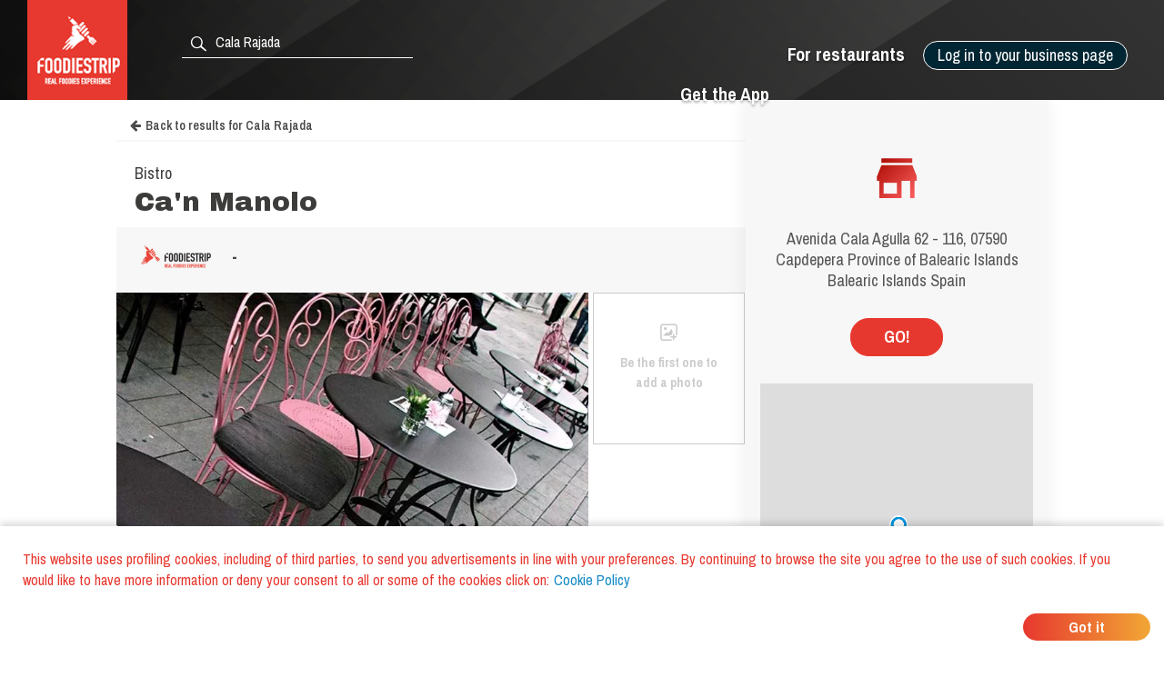

--- FILE ---
content_type: text/html; charset=utf-8
request_url: https://www.foodiestrip.com/en/restaurant/ca-n-manolo-carrer-de-l-agulla-cala-agulla-illes-balears-spain-0
body_size: 6645
content:

    <!doctype html>
    <html lang="en">
      <head>
        <title data-react-helmet="true">Ca&#x27;n Manolo Bistro Cala Rajada | foodiestrip.com</title>
        <meta data-react-helmet="true" name="description" content="Ca&#x27;n Manolo Bistro Cala Rajada. Type of cuisine: Mediterranean. | Bistro, Restaurant Illes Balears Spain foodiestrip.com"/><meta data-react-helmet="true" name="keywords" content="Ca&#x27;n Manolo, Cala Rajada, Ca&#x27;n Manolo Cala Rajada, Bistro  Cala Rajada, Bistro Ca&#x27;n Manolo, Restaurant Ca&#x27;n Manolo, Bistro, Restaurant, Mediterranean, Special Events, Business, Ceremonies, Young, Friends, Single"/><meta data-react-helmet="true" charset="utf-8"/><meta data-react-helmet="true" name="viewport" content="width=device-width, initial-scale=1"/><meta data-react-helmet="true" name="twitter:card" content="summary_large_image"/><meta data-react-helmet="true" name="twitter:site" content="@foodiestrip"/><meta data-react-helmet="true" name="twitter:site:id" content="1410584732"/><meta data-react-helmet="true" name="twitter:creator:id" content="1410584732"/><meta data-react-helmet="true" name="twitter:creator" content="@foodiestrip"/><meta data-react-helmet="true" name="twitter:title" content="Ca&#x27;n Manolo Bistro Cala Rajada | foodiestrip.com"/><meta data-react-helmet="true" name="twitter:description" content="Ca&#x27;n Manolo Bistro Cala Rajada. Type of cuisine: Mediterranean. | Bistro, Restaurant Illes Balears Spain foodiestrip.com"/><meta data-react-helmet="true" name="twitter:image" content="https://cdn.foodiestrip.com/mobile/category_placeholder/category_21/category21-1.jpg"/><meta data-react-helmet="true" name="twitter:image:alt" content="restaurant_detail-t"/><meta data-react-helmet="true" property="fb:app_id" content="421144588025579"/><meta data-react-helmet="true" property="og:url" content="https://www.foodiestrip.com/en/restaurant/ca-n-manolo-carrer-de-l-agulla-cala-agulla-illes-balears-spain-0"/><meta data-react-helmet="true" property="og:title" content="Ca&#x27;n Manolo Bistro Cala Rajada | foodiestrip.com"/><meta data-react-helmet="true" property="og:type" content="article"/><meta data-react-helmet="true" property="og:site_name" content="foodiestrip.com"/><meta data-react-helmet="true" property="og:image" content="https://cdn.foodiestrip.com/mobile/category_placeholder/category_21/category21-1.jpg"/><meta data-react-helmet="true" property="og:description" content="Ca&#x27;n Manolo Bistro Cala Rajada. Type of cuisine: Mediterranean. | Bistro, Restaurant Illes Balears Spain foodiestrip.com"/><meta data-react-helmet="true" property="Dc.title" content="Ca&#x27;n Manolo Bistro Cala Rajada"/><meta data-react-helmet="true" property="geo.region" content="ES-PM"/><meta data-react-helmet="true" property="geo.region" content="ES-07"/><meta data-react-helmet="true" property="geo.placename" content="Cala Rajada"/><meta data-react-helmet="true" property="geo.position" content="39.718807;3.458918"/><meta data-react-helmet="true" property="ICBM" content="39.718807,3.458918"/>
        <link data-react-helmet="true" rel="alternate" hreflang="en" href="https://www.foodiestrip.com/en/restaurant/ca-n-manolo-carrer-de-l-agulla-cala-agulla-illes-balears-spain-0"/><link data-react-helmet="true" rel="alternate" hreflang="it" href="https://www.foodiestrip.com/it/ristorante/ca-n-manolo-carrer-de-l-agulla-cala-agulla-illes-balears-spain-0"/><link data-react-helmet="true" rel="alternate" hreflang="x-default" href="https://www.foodiestrip.com/restaurant/ca-n-manolo-carrer-de-l-agulla-cala-agulla-illes-balears-spain-0"/>

        <link rel="shortcut icon" href="https://cdn.foodiestrip.com/favicon/favicon.ico?v=2">
        <link rel="apple-touch-icon" sizes="57x57" href="https://cdn.foodiestrip.com/favicon/apple-icon-57x57.png?v=2">
        <link rel="apple-touch-icon" sizes="60x60" href="https://cdn.foodiestrip.com/favicon/apple-icon-60x60.png?v=2">
        <link rel="apple-touch-icon" sizes="72x72" href="https://cdn.foodiestrip.com/favicon/apple-icon-72x72.png?v=2">
        <link rel="apple-touch-icon" sizes="76x76" href="https://cdn.foodiestrip.com/favicon/apple-icon-76x76.png?v=2">
        <link rel="apple-touch-icon" sizes="114x114" href="https://cdn.foodiestrip.com/favicon/apple-icon-114x114.png?v=2">
        <link rel="apple-touch-icon" sizes="120x120" href="https://cdn.foodiestrip.com/favicon/apple-icon-120x120.png?v=2">
        <link rel="apple-touch-icon" sizes="144x144" href="https://cdn.foodiestrip.com/favicon/apple-icon-144x144.png?v=2">
        <link rel="apple-touch-icon" sizes="152x152" href="https://cdn.foodiestrip.com/favicon/apple-icon-152x152.png?v=2">
        <link rel="apple-touch-icon" sizes="180x180" href="https://cdn.foodiestrip.com/favicon/apple-icon-180x180.png?v=2">
        <link rel="icon" type="image/png" sizes="192x192"  href="https://cdn.foodiestrip.com/favicon/android-icon-192x192.png?v=2">
        <link rel="icon" type="image/png" sizes="32x32" href="https://cdn.foodiestrip.com/favicon/favicon-32x32.png?v=2">
        <link rel="icon" type="image/png" sizes="96x96" href="https://cdn.foodiestrip.com/favicon/favicon-96x96.png?v=2">
        <link rel="icon" type="image/png" sizes="16x16" href="https://cdn.foodiestrip.com/favicon/favicon-16x16.png?v=2">
        <link rel="manifest" href="/public/manifest.json">
        <meta name="msapplication-TileColor" content="#ffffff">
        <meta name="msapplication-TileImage" content="https://cdn.foodiestrip.com/favicon/ms-icon-144x144.png">
        <meta name="viewport" content="width=device-width, initial-scale=1.0">
        <meta name="version" content="1.0.0">
        <meta name="hostname" content="U2FsdGVkX1+VNa2aTR6Ntd/iGaUwM+KTYAvZ1FCfEHDwex5v/SwmtSxTOUMAEt3r">
        <meta name="apple-mobile-web-app-title" content="foodiestrip.com">
        <meta name="apple-itunes-app" content="app-id=1288164525">
        <meta name="theme-color" content="#E7382F">
        <meta name="msapplication-TileColor" content="#E7382F">
        <meta name="msapplication-navbutton-color" content="#E7382F">
        <meta name="apple-mobile-web-app-status-bar-style" content="#E7382F">
        <link href="https://fonts.googleapis.com/css?family=Archivo+Black|Archivo+Narrow:400,600,700&amp;subset=latin-ext" rel="stylesheet">
        <link rel="stylesheet" href="/public/css/normalize.css">
        <link rel="stylesheet" href="/public/css/foodiestrip.css">
        <link rel="stylesheet" href="/public/css/reservation.css">
        <link rel="stylesheet" href="/public/css/foodiestrip-business.css">
        <link rel="stylesheet" href="/public/css/fluid.css">
        <link rel="stylesheet" href="/public/css/responsive.css">
        <link rel="stylesheet" href="/public/css/datepicker.css">
        <link rel="stylesheet" href="/public/css/loaders.css">
        <link rel="stylesheet" href="https://cdn.foodiestrip.com/fonticons/css/icons_v15.css">
        <link rel="stylesheet" href="/public/css/font-awesome/css/font-awesome.min.css">
        <link
          rel="stylesheet" href="https://unpkg.com/leaflet@1.1.0/dist/leaflet.css"
        />
        <link rel="stylesheet" href="https://cdnjs.cloudflare.com/ajax/libs/animate.css/3.5.2/animate.min.css">
        <link rel="stylesheet" href="/public/css/bundle.css">
        <link rel="stylesheet" href="/public/css/react-table.css">
        <link rel="stylesheet" type="text/css" href="https://cdnjs.cloudflare.com/ajax/libs/slick-carousel/1.6.0/slick.min.css" />
        <link rel="stylesheet" type="text/css" href="https://cdnjs.cloudflare.com/ajax/libs/slick-carousel/1.6.0/slick-theme.min.css" />
        <!--[if lt IE 9]>
          <script src="//cdnjs.cloudflare.com/ajax/libs/html5shiv/3.7.3/html5shiv.min.js"></script>
        <![endif]-->
      </head>
      <body>
        <div id="app"><div data-radium="true" data-reactroot="" data-reactid="1" data-react-checksum="1733673569"><div class="container" style="margin:0 auto;padding:0px;max-width:none;width:100%;" data-reactid="2"><div data-reactid="3"></div><div id="userLocator" data-reactid="4"></div><div class="verify-ownership-container hidden" data-reactid="5"><div class="verify-ownership-restaurant-name" data-reactid="6"><!-- react-text: 7 -->PENDING REQUEST<!-- /react-text --><span class="verify-ownership-click-here" data-reactid="8">Click here</span></div><div class="verify-ownership-close" data-reactid="9"><i class="icon icon-test-cancel-24" data-reactid="10"></i></div></div><div data-reactid="11"><!-- react-empty: 12 --><div data-reactid="13"><header class="row" data-reactid="14"><div data-reactid="15"><div class="
            row 
            
          " id="header" style="background-color:transparent;background-image:url(&#x27;https://cdn.foodiestrip.com/banner/banner-foodiestrip-header.png&#x27;);background-size:cover;" data-reactid="16"><div class="logo-foodiestrip" data-reactid="17"><a class="" style="color:#83b327;text-decoration:none;" title="reviews restaurants | foodiestrip.com" href="/en/" data-reactid="18"><div style="float:left;" data-reactid="19"><img style="height:110px;" class="logo_header_desktop" src="https://cdn.foodiestrip.com/logo/logo-quadrato-foodiestrip.png" alt="foodiestrip-logos" data-reactid="20"/><img class="logo_header_mobile" src="https://cdn.foodiestrip.com/logo/logo-quadrato-foodiestrip-mobile.png" alt="foodiestrip-logos" data-reactid="21"/></div></a></div><div class="search hiddenMobileInput" style="z-index:0;" data-reactid="22"><div class="inputContainer hiddenMobile" data-reactid="23"><div class="search-input-container" data-reactid="24"><div style="position:absolute;color:#ffffff;left:7px;top:7px;font-size:23px;z-index:0;" data-reactid="25"><i class="icon icon-search-24" data-reactid="26"></i></div><input type="text" autocomplete="off" value="" id="where" class="cityInput-textinput" placeholder="Look for a city or a restaurant" data-reactid="27"/></div></div><div class="" data-reactid="28"><button style="outline:none;" class="header_button opencloseMobile hiddenMobile" data-reactid="29"><i class="icon icon-cancel-24" data-reactid="30"></i></button><button style="outline:none;" class="header_button opencloseMobile showMobile" data-reactid="31"><i class="icon icon-search-24" data-reactid="32"></i></button></div></div><div style="position:relative;" data-reactid="33"><div class="userMenu" data-radium="true" data-reactid="34"><button class="header_button buttonMenu opencloseMobile " data-reactid="35"><i class="icon icon-user-menu-24" data-reactid="36"></i></button><nav data-radium="true" data-reactid="37"><div id="userMenu" data-radium="true" data-reactid="38"><div class="top-menu" data-radium="true" data-reactid="39"><div class="desktop-user-menu" data-radium="true" data-reactid="40"><div data-reactid="41"><div class="menu-item user-menu-link-button  download-app-user-menu-app" data-reactid="42">Log in to your business page</div></div><a href="/en/business/free-web-tools-for-restaurant" class="menu-item user-menu-link download-app-user-menu-app" target="_self" data-reactid="43">For restaurants</a><a href="/download-app" class="menu-item user-menu-link download-app-user-menu-app" target="_self" data-reactid="44">Get the App</a></div></div><div class="megamenupanel hideMegamenu " data-reactid="45"><div class="megamenuContainer" data-reactid="46"><div class="userMenu-big-menu-column" data-reactid="47"><div class="userMenu-big-menu-column-center" data-reactid="48"><div class="userMenu-big-menu-column-block" data-reactid="49"><div data-reactid="50"><button class="userMenu-big-menu-business-button" style="outline:none;" data-reactid="51">Claim your Business Page</button></div><div data-reactid="52"><div class="megamenuLink" data-reactid="53"><a target="_self" class="userMenu-big-menu-link blue-button-link" href="https://backoffice.foodiestrip.com/en/" title="Go to your Business Page" data-reactid="54">Go to your Business Page</a></div></div></div></div></div><div class="userMenu-big-menu-column" data-reactid="55"><div class="userMenu-big-menu-column-center" data-reactid="56"><div class="userMenu-big-menu-column-block" data-reactid="57"><h2 class="userMenu-big-menu-title closeLinkTitle" data-reactid="58">Store</h2><div class="linkgroup closeLinkGroup" data-reactid="59"><div class="megamenuLink" data-reactid="60"><a target="_self" class="userMenu-big-menu-link" href="/en/cart" title="Your cart" data-reactid="61">Your cart</a></div><div class="megamenuLink" data-reactid="62"><a target="_self" class="userMenu-big-menu-link" href="/en/business/promo" title="Our products" data-reactid="63">Our products</a></div><div class="megamenuLink" data-reactid="64"><a target="_self" class="userMenu-big-menu-link" href="/en/billing-activity" title="Your orders" data-reactid="65">Your orders</a></div></div></div></div></div><div class="userMenu-big-menu-column" data-reactid="66"><div class="userMenu-big-menu-column-center" data-reactid="67"><div class="userMenu-big-menu-column-block" data-reactid="68"><h2 class="userMenu-big-menu-title closeLinkTitle" data-reactid="69">Business page guide</h2><div class="linkgroup closeLinkGroup" data-reactid="70"><div class="megamenuLink" data-reactid="71"><a target="_self" class="userMenu-big-menu-link" href="/en/business/manage-page" title="Manage your page" data-reactid="72">Manage your page</a></div><div class="megamenuLink" data-reactid="73"><a target="_self" class="userMenu-big-menu-link" href="/en/business/manage-page#add-assistants" title="Add assistants" data-reactid="74">Add assistants</a></div><div class="megamenuLink" data-reactid="75"><a target="_self" class="userMenu-big-menu-link" href="/en/business/manage-your-photos" title="Manage your photos" data-reactid="76">Manage your photos</a></div><div class="megamenuLink" data-reactid="77"><a target="_self" class="userMenu-big-menu-link" href="/en/business/social-media-plan" title="Social media plan" data-reactid="78">Social media plan</a></div></div></div></div></div><div class="userMenu-big-menu-column" data-reactid="79"><div class="userMenu-big-menu-column-center" data-reactid="80"><div class="userMenu-big-menu-column-block" data-reactid="81"><h2 class="userMenu-big-menu-title closeLinkTitle" data-reactid="82">Support</h2><div class="linkgroup closeLinkGroup" data-reactid="83"><div class="megamenuLink" data-reactid="84"><a target="_self" class="userMenu-big-menu-link" href="/en/business/sign-up" title="Claim your Business Page" data-reactid="85">Claim your Business Page</a></div><div class="megamenuLink" data-reactid="86"><a target="_self" class="userMenu-big-menu-link" href="https://backoffice.foodiestrip.com/en/" title="Go to your Business Page" data-reactid="87">Go to your Business Page</a></div><div class="megamenuLink" data-reactid="88"><a target="_self" class="userMenu-big-menu-link" href="/en/contact-us/" title="Contact us" data-reactid="89">Contact us</a></div></div></div></div></div></div></div></div></nav><div class="megamenuCloser" data-reactid="90"></div></div></div><div class="headerBackground" data-reactid="91"></div></div></div></header><div class="detailsContainer" data-reactid="92"><div class="detailsContainerInner" data-reactid="93"><div class="reservation-container" id="reservation-tab" data-reactid="94"><div class="reservation-inner" data-reactid="95"><div data-reactid="96"><div class="reservation-image-container" data-reactid="97"><img class="reservation-email-sent-image" alt="email-sent" title="email-sent" src="https://cdn.foodiestrip.com/reservation/orari-owner.png" data-reactid="98"/></div><div class="reservation-thank-you-message" style="padding-top:0px;" data-reactid="99">Avenida Cala Agulla 62 -  116, 07590 Capdepera Province of Balearic Islands Balearic Islands Spain</div><div style="margin-top:30px;width:100px;" class="show-more-results reverse-color" data-reactid="100">GO!</div><div style="margin-top:30px;" data-reactid="101"><div data-reactid="102"><link rel="stylesheet" href="https://unpkg.com/leaflet@1.1.0/dist/leaflet.css" integrity="sha512-wcw6ts8Anuw10Mzh9Ytw4pylW8+NAD4ch3lqm9lzAsTxg0GFeJgoAtxuCLREZSC5lUXdVyo/7yfsqFjQ4S+aKw==" crossorigin="" data-reactid="103"/><script src="https://unpkg.com/leaflet@1.1.0/dist/leaflet.js" integrity="sha512-mNqn2Wg7tSToJhvHcqfzLMU6J4mkOImSPTxVZAdo+lcPlk+GhZmYgACEe0x35K7YzW1zJ7XyJV/TT1MrdXvMcA==" crossorigin="" data-reactid="104"></script><div class="mapWrapper" data-reactid="105"><div id="restaurantMapLateral" style="height:350px;z-index:1;" data-reactid="106"></div></div></div></div></div></div></div><div class="restaurant-details-left-column" itemscope="" itemtype="http://schema.org/Restaurant" data-reactid="107"><meta itemprop="url" content="https://foodiestrip.com/en/restaurant/ca-n-manolo-carrer-de-l-agulla-cala-agulla-illes-balears-spain-0" data-reactid="108"/><div class="item-head" data-reactid="109"><div data-reactid="110"><a class="foodiestrip_back_to_results" title="" alt="Go back to the result list for null with latitude  undefined and longitude undefined" data-reactid="111"><i class="fa fa-arrow-left" style="margin-left:15px;margin-right:5px;" data-reactid="112"></i><!-- react-text: 113 -->Back to results<!-- /react-text --></a><div class="details-shadow-back-to-results" data-reactid="114"></div><div class="restaurant-head-main-info-container" data-reactid="115"><div class="RestaurantInfo-category" data-reactid="116"><h2 data-reactid="117">Bistro</h2></div><div data-reactid="118"><div style="width:100%;display:flex;" data-reactid="119"><h1 class="RestaurantInfo-name" style="margin-top:0px;" itemprop="name" data-reactid="120">Ca&#x27;n Manolo</h1></div></div></div></div></div><div class="restaurant-scores" data-reactid="121"><div class="restaurant-detail-tabs-desktop" data-reactid="122"><div class="restaurant-score-container" data-reactid="123"><img alt="foodiestrip score" src="https://cdn.foodiestrip.com/score/foodiestrip.png" class="restaurant-score-image" data-reactid="124"/><div class="restaurant-score" data-reactid="125"><span class="restaurant-score" data-reactid="126">-</span><span class="restaurant-scale" data-reactid="127"></span></div></div></div><div class="restaurant-detail-tabs-mobile" data-reactid="128"><div class="slick-initialized slick-slider" data-reactid="129"><div class="slick-list" data-reactid="130"><div class="slick-track" data-reactid="131"><div class="slick-slide slick-active slick-cloned restaurant-score-container" style="outline:none;" data-index="0" tabindex="-1" data-reactid="132"><img alt="foodiestrip score" src="https://cdn.foodiestrip.com/score/foodiestrip.png" class="restaurant-score-image" data-reactid="133"/><div class="restaurant-score" data-reactid="134"><span class="restaurant-score" data-reactid="135">-</span><span class="restaurant-scale" data-reactid="136"></span></div></div></div></div></div></div><div class="restaurant-scores-more-container" style="display:none;" data-reactid="137"></div></div><div class="restaurant-detail-image-container" data-reactid="138"><div style="position:relative;" data-reactid="139"><picture itemprop="image" itemscope="" itemtype="http://schema.org/ImageObject" class="restaurant-details-main-image" data-reactid="140"><source style="width:100%;" class="restaurant-details-main-image" srcset="https://cdn.foodiestrip.com/mobile/category_placeholder/category_21/category21-1.webp" type="image/webp" data-reactid="141"/><source style="width:100%;" class="restaurant-details-main-image" srcset="https://cdn.foodiestrip.com/mobile/category_placeholder/category_21/category21-1.jpg" type="image/jpeg" data-reactid="142"/><img style="width:100%;" class="restaurant-details-main-image" alt="Bistro Restaurant Ca&#x27;n Manolo Cala Rajada" src="https://cdn.foodiestrip.com/mobile/category_placeholder/category_21/category21-1.jpg" itemprop="contentUrl" data-reactid="143"/><meta itemprop="name" content="Bistro Restaurant Ca&#x27;n Manolo Cala Rajada" data-reactid="144"/><meta itemprop="url" content="https://cdn.foodiestrip.com/mobile/category_placeholder/category_21/category21-1.jpg" data-reactid="145"/></picture></div><div class="restaurant-images-preview-container with-no-images" data-reactid="146"><div class="restaurant-images-container-desktop" data-reactid="147"><div class="restaurant-details-no-images-yet" data-reactid="148"><i style="font-size:25px;margin-bottom:10px;" class="icon icon-add-photo-24" data-reactid="149"></i><br data-reactid="150"/><!-- react-text: 151 -->Be the first one to add a photo<!-- /react-text --></div></div></div></div><div class="restaurant-detail-tabs-container" data-reactid="152"><div class="restaurant-detail-tabs-desktop" data-reactid="153"><div style="float:left;" class="restaurant-detail-tab selected" data-reactid="154">Information</div><div style="float:left;" class="restaurant-detail-tab" data-reactid="155">Directions</div></div><div class="restaurant-detail-tabs-mobile" data-reactid="156"><div class="slick-initialized slick-slider" data-reactid="157"><div class="slick-list" data-reactid="158"><div class="slick-track" data-reactid="159"><div class="slick-slide slick-active slick-cloned restaurant-detail-tab selected" data-index="0" tabindex="-1" style="outline:none;" data-reactid="160">Information</div><div class="slick-slide slick-cloned restaurant-detail-tab" data-index="1" tabindex="-1" style="outline:none;" data-reactid="161">Directions</div></div></div></div></div></div><div data-reactid="162"><div style="display:block;" data-reactid="163"><div style="width:calc(100% - 40px);padding:20px;" data-reactid="164"><div data-reactid="165"></div><div style="margin:30px 0;width:100%;display:inline-block;" data-reactid="166"><div data-reactid="167"><meta itemprop="telephone" content="0034 971 565717" data-reactid="168"/><a href="tel:0034 971 565717" data-reactid="169"><button class="show-more-results red-label-color" style="border-color:#e7382f;" data-reactid="170">CALL</button></a></div></div><div class="RestaurantInfo-crew" data-reactid="171"><span class="RestaurantInfo-label-description" data-reactid="172">Additional categories </span><!-- react-text: 173 --> <!-- /react-text --><span data-reactid="174"><!-- react-text: 175 -->Restaurant<!-- /react-text --></span></div><div class="RestaurantInfo-crew" data-reactid="176"><span class="RestaurantInfo-label-description" data-reactid="177">Ideal for </span><!-- react-text: 178 --> <!-- /react-text --><span data-reactid="179"><!-- react-text: 180 -->Special Events<!-- /react-text --><!-- react-text: 181 -->, <!-- /react-text --></span><span data-reactid="182"><!-- react-text: 183 -->Business<!-- /react-text --><!-- react-text: 184 -->, <!-- /react-text --></span><span data-reactid="185"><!-- react-text: 186 -->Ceremonies<!-- /react-text --><!-- react-text: 187 -->, <!-- /react-text --></span><span data-reactid="188"><!-- react-text: 189 -->Young<!-- /react-text --><!-- react-text: 190 -->, <!-- /react-text --></span><span data-reactid="191"><!-- react-text: 192 -->Friends<!-- /react-text --><!-- react-text: 193 -->, <!-- /react-text --></span><span data-reactid="194"><!-- react-text: 195 -->Single<!-- /react-text --></span></div><div class="RestaurantInfo-crew" data-reactid="196"><span class="RestaurantInfo-label-description" data-reactid="197"><!-- react-text: 198 --> Types of Cuisine<!-- /react-text --><!-- react-text: 199 --> <!-- /react-text --></span><!-- react-text: 200 --> <!-- /react-text --><span itemprop="servesCuisine" data-reactid="201"><span data-reactid="202"><!-- react-text: 203 -->Mediterranean<!-- /react-text --></span></span></div><div class="RestaurantInfo-crew" data-reactid="204"></div></div></div><div style="display:none;" data-reactid="205"><div style="width:calc(100% - 40px);padding:0 20px;" data-reactid="206"><div class="restaurant-detail-tab-title" style="margin:20px 0;" data-reactid="207">MENU </div></div></div><div style="display:none;" data-reactid="208"><div style="width:calc(100% - 40px);padding:0 20px;" data-reactid="209"><div class="restaurant-detail-tab-title" style="margin:20px 0;" data-reactid="210">REVIEWS</div><div class="restaurant-review-margin" data-reactid="211"></div></div></div><div style="display:none;" data-reactid="212"><div style="width:calc(100% - 40px);padding:0 20px;" data-reactid="213"></div></div><div style="display:none;" data-reactid="214"><div style="width:calc(100% - 40px);padding:0 20px;" data-reactid="215"><div class="restaurant-detail-tab-title" style="margin:20px 0;" data-reactid="216">DIRECTIONS</div><div class="restaurant-details-address-container" data-reactid="217"><div itemprop="geo" itemscope="" itemtype="http://schema.org/GeoCoordinates" class="restaurant-details-go-to-location" data-reactid="218"><!-- react-text: 219 -->GO!<!-- /react-text --><meta itemprop="latitude" content="39.718807" data-reactid="220"/><meta itemprop="longitude" content="3.458918" data-reactid="221"/></div><div style="margin-bottom:0;" class="restaurant-details-address-under-map" data-reactid="222"><h3 class="RestaurantInfo-address" style="margin-top:10px;line-height:16px;" data-reactid="223"><div itemprop="address" itemscope="" itemtype="http://schema.org/PostalAddress" data-reactid="224"><span itemprop="streetAddress" data-reactid="225">Avenida Cala Agulla 62 -  116</span><!-- react-text: 226 -->,<!-- /react-text --><span itemprop="postalCode" data-reactid="227"> 07590</span><span itemprop="addressLocality" data-reactid="228">
                Capdepera </span><span data-reactid="229">Province of Balearic Islands </span><span itemprop="addressRegion" data-reactid="230">Balearic Islands </span><span itemprop="addressCountry" itemscope="" itemtype="http://schema.org/Country" data-reactid="231"><b itemprop="name" data-reactid="232">  Spain</b></span></div></h3></div></div></div></div></div><div style="display:inline-block;margin-top:40px;padding:0 20px;" data-reactid="233"><div class="header-link-app-blog" style="float:left;margin-top:10px;" data-reactid="234"><div class="restaurant-without-owner" style="padding:5px;" data-reactid="235"><i class="icon icon-pugnetto-24" style="font-size:28px;" data-reactid="236"></i></div></div><div class="restaurant-without-owner-text" id="restaurant-without-owner-text-go-to" data-reactid="237">Are you the business owner?</div></div><div class="restaurantDetail-last-modified" data-reactid="238"><!-- react-text: 239 -->Last modified: <!-- /react-text --><!-- react-text: 240 -->13 April 2017<!-- /react-text --></div></div></div><div data-reactid="241"><div style="width:100%;display:inline-block;" data-reactid="242"><div class="adviced-categories-container" data-reactid="243"><div style="width:100%;display:inline-block;" data-reactid="244"></div></div><div class="adviced-restaurants-container" data-reactid="245"><div class="adviced-restaurants-title" data-reactid="246">You may also like</div><div class="restaurants-adviced-big" data-reactid="247"></div><div class="restaurants-adviced-little" data-reactid="248"></div></div></div><div style="width:100%;" data-reactid="249"></div></div></div></div><div style="position:fixed;top:50%;left:50%;" data-reactid="250"><div class="loading" data-reactid="251"><div class="spinner spinner-1" data-reactid="252"></div></div></div></div></div><style data-reactid="253"></style></div></div>
        <script id="preloadedStateScript" type="application/javascript">
          window.__PRELOADED_STATE__ = {"viewedRestaurantHistory":[],"positions":[{"lat":39.9653,"lon":-83.0235,"timestamp":1768094349393,"accurate":false}],"userLanguage":"en","defaultLanguage":"en","currentSearch":{},"clientIpAddress":"13.58.243.237","prefetchedData":{"BaseRestaurantDetail":{"restaurant":{"_id":"58c7d997fd06f15c62afe55f","name":"Ca'n Manolo","alias":"ca-n-manolo-carrer-de-l-agulla-cala-agulla-illes-balears-spain-0","products":[],"priceMaximum":null,"priceMinimum":null,"scoreOverall":0,"scorePlace":0,"scoreService":0,"scoreFood":0,"idealForEventTypes":[{"_id":1,"label_en":"Special Events","label_it":"Occasioni Speciali","__v":0},{"_id":2,"label_en":"Business","label_it":"Business","__v":0},{"_id":3,"label_en":"Ceremonies","label_it":"Cerimonie","__v":0},{"_id":4,"label_en":"Young","label_it":"Giovani","__v":0},{"_id":8,"label_en":"Friends","label_it":"Amici","__v":0},{"_id":6,"label_en":"Single","label_it":"Single","__v":0}],"typesOfFood":[{"_id":76,"label_en":"Mediterranean","label_it":"Mediterranea","__v":0,"validated":true}],"categories":[{"_id":21,"label_en":"Bistro","label_it":"Bistrot","__v":0,"numberImage":3,"group":10,"minCheckInTime":480,"maxCheckInTime":1200,"checkInTime":600,"order":20,"view":true},{"_id":10,"label_en":"Restaurant","label_it":"Ristorante","__v":0,"numberImage":50,"group":10,"minCheckInTime":600,"maxCheckInTime":1200,"checkInTime":900,"order":7,"view":true}],"paymentMethods":[],"isMultiFloor":null,"numberOfOutdoorSeats":null,"numberOfIndoorSeats":null,"tags":[],"holidays":[],"openings":[],"crew":[],"owner":null,"emailPublic":[],"webLinks":[],"telephonePublic":[{"title":null,"number":"0034 971 565717"}],"description":[],"address":{"formattedAddress":"Carrer de l'Agulla, 116, 07590 Cala Agulla, Illes Balears, Spain","route":"Avenida Cala Agulla 62 - ","streetNumber":"116","postalCode":"07590","subLocality":null,"locality":"Cala Rajada","province":"Illes Balears","region":"Illes Balears","country":"Spain","addressDetails":null,"isoAlpha2":"ES","timezone":{"gmtOffset":1,"timeZoneId":"Europe/Madrid"},"currencyCode":"EUR"},"location":{"coordinates":[3.458918,39.718807],"type":"Point"},"maxCheckInPause":20,"checkInTime":600,"checkInRange":50,"modifiedBy":{"date":"2017-04-13T15:29:42.820Z","authorization":null,"userId":null},"isOpen":true,"slogan":null,"addressIT":{"city":"Cala Rajada","admin1":"Isole Baleari","admin2":"Isole Baleari","admin3":"Capdepera","admin4":"","alias":"cala-rajada","country":"Spagna"},"addressEN":{"city":"Cala Rajada","admin1":"Balearic Islands","admin2":"Province of Balearic Islands","admin3":"Capdepera","admin4":"","alias":"cala-rajada","country":"Spain"},"geonameIds":{"city":2520564,"admin1":2521383,"admin2":{"_id":6424360,"country":"ES","admin1":"07","admin2":"PM"},"admin3":6533938,"admin4":null,"alias":"cala-rajada","country":{"_id":2510769,"isoAlpha2":"ES"}},"roles":[],"viewStyleSelected":{"url":"https://cdn.foodiestrip.com/mobile/category_placeholder/category_21/category21-1.jpg","enable":true,"random":true,"webpUrl":"https://cdn.foodiestrip.com/mobile/category_placeholder/category_21/category21-1.webp"},"closingDays":[],"restaurantImage":[],"google":null,"facebook":null,"reservationData":null,"photo":[],"menus":[],"reviews":[],"checkIns":[],"reviewNumber":0,"checkInNumber":0,"photoNumber":0,"service":[]}}},"viewedResultsHistory":[],"mapStatus":{"selectedMarkerHistory":{}},"intents":[],"selectedDevice":{},"userData":{},"userCity":{},"attributes":{},"requestStatus":{},"planToBuy":{},"cartToBuy":{},"servicesSelected":{},"imageInGallery":"","cart":[],"coupon":{},"couponCode":""}
        </script>
        <script id="bundleScript" type="application/javascript" src="/static/bundle.js"></script>
      </body>
    </html>
    